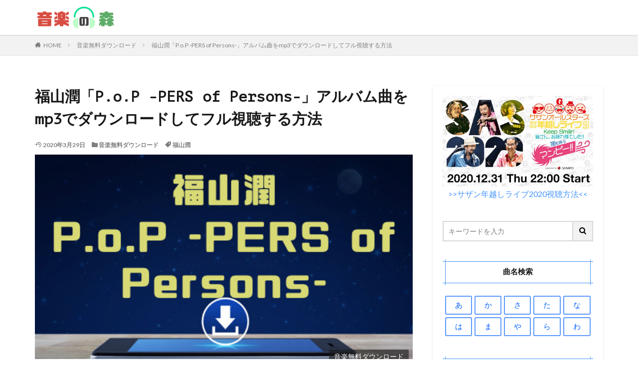

--- FILE ---
content_type: text/html; charset=UTF-8
request_url: https://musiclauncher.jp/fukuyamajun-pop-mp3download/
body_size: 16045
content:

<!DOCTYPE html>

<html lang="ja" prefix="og: http://ogp.me/ns#" class="t-html 
">

<head prefix="og: http://ogp.me/ns# fb: http://ogp.me/ns/fb# article: http://ogp.me/ns/article#">
<meta charset="UTF-8">
<title>福山潤「P.o.P -PERS of Persons-」アルバム曲をmp3でダウンロードしてフル視聴する方法│音楽の森</title>
<link rel='dns-prefetch' href='//webfonts.xserver.jp' />
<link rel='dns-prefetch' href='//s0.wp.com' />
<link rel='dns-prefetch' href='//fonts.googleapis.com' />
<link rel='stylesheet' id='dashicons-css'  href='https://c0.wp.com/c/5.6.16/wp-includes/css/dashicons.min.css' type='text/css' media='all' />
<link rel='stylesheet' id='thickbox-css'  href='https://c0.wp.com/c/5.6.16/wp-includes/js/thickbox/thickbox.css' type='text/css' media='all' />
<link rel='stylesheet' id='wp-block-library-css'  href='https://c0.wp.com/c/5.6.16/wp-includes/css/dist/block-library/style.min.css' type='text/css' media='all' />
<link rel='stylesheet' id='contact-form-7-css'  href='https://musiclauncher.jp/wp-content/plugins/contact-form-7/includes/css/styles.css?ver=5.1.7' type='text/css' media='all' />
<link rel='stylesheet' id='tt-easy-google-fonts-css'  href='https://fonts.googleapis.com/css?family=PT+Mono%3Aregular&#038;subset=latin%2Call&#038;ver=5.6.16' type='text/css' media='all' />
<link rel='stylesheet' id='jetpack_css-css'  href='https://c0.wp.com/p/jetpack/7.8.4/css/jetpack.css' type='text/css' media='all' />
<script src='https://c0.wp.com/c/5.6.16/wp-includes/js/jquery/jquery.min.js' id='jquery-core-js'></script>
<script src='https://c0.wp.com/c/5.6.16/wp-includes/js/jquery/jquery-migrate.min.js' id='jquery-migrate-js'></script>
<script src='//webfonts.xserver.jp/js/xserver.js?ver=1.2.1' id='typesquare_std-js'></script>
<link rel="https://api.w.org/" href="https://musiclauncher.jp/wp-json/" /><link rel="alternate" type="application/json" href="https://musiclauncher.jp/wp-json/wp/v2/posts/6076" /><link rel="alternate" type="application/json+oembed" href="https://musiclauncher.jp/wp-json/oembed/1.0/embed?url=https%3A%2F%2Fmusiclauncher.jp%2Ffukuyamajun-pop-mp3download%2F" />
<link rel="alternate" type="text/xml+oembed" href="https://musiclauncher.jp/wp-json/oembed/1.0/embed?url=https%3A%2F%2Fmusiclauncher.jp%2Ffukuyamajun-pop-mp3download%2F&#038;format=xml" />

<link rel='dns-prefetch' href='//v0.wordpress.com'/>
<link rel='dns-prefetch' href='//c0.wp.com'/>
<style type='text/css'>img#wpstats{display:none}</style><link class="css-async" rel href="https://musiclauncher.jp/wp-content/themes/the-thor/css/icon.min.css">
<link class="css-async" rel href="https://fonts.googleapis.com/css?family=Lato:100,300,400,700,900">
<link class="css-async" rel href="https://fonts.googleapis.com/css?family=Fjalla+One">
<link rel="stylesheet" href="https://fonts.googleapis.com/css?family=Noto+Sans+JP:100,200,300,400,500,600,700,800,900">
<link rel="stylesheet" href="https://musiclauncher.jp/wp-content/themes/the-thor/style.min.css">
<link class="css-async" rel href="https://musiclauncher.jp/wp-content/themes/the-thor-child/style-user.css?1572150781">
<link rel="canonical" href="https://musiclauncher.jp/fukuyamajun-pop-mp3download/" />
<script src="https://ajax.googleapis.com/ajax/libs/jquery/1.12.4/jquery.min.js"></script>
<meta http-equiv="X-UA-Compatible" content="IE=edge">
<meta name="viewport" content="width=device-width, initial-scale=1, viewport-fit=cover"/>
<style>
.widget.widget_nav_menu ul.menu{border-color: rgba(68,148,252,0.15);}.widget.widget_nav_menu ul.menu li{border-color: rgba(68,148,252,0.75);}.widget.widget_nav_menu ul.menu .sub-menu li{border-color: rgba(68,148,252,0.15);}.widget.widget_nav_menu ul.menu .sub-menu li .sub-menu li:first-child{border-color: rgba(68,148,252,0.15);}.widget.widget_nav_menu ul.menu li a:hover{background-color: rgba(68,148,252,0.75);}.widget.widget_nav_menu ul.menu .current-menu-item > a{background-color: rgba(68,148,252,0.75);}.widget.widget_nav_menu ul.menu li .sub-menu li a:before {color:#4494fc;}.widget.widget_nav_menu ul.menu li a{background-color:#4494fc;}.widget.widget_nav_menu ul.menu .sub-menu a:hover{color:#4494fc;}.widget.widget_nav_menu ul.menu .sub-menu .current-menu-item a{color:#4494fc;}.widget.widget_categories ul{border-color: rgba(68,148,252,0.15);}.widget.widget_categories ul li{border-color: rgba(68,148,252,0.75);}.widget.widget_categories ul .children li{border-color: rgba(68,148,252,0.15);}.widget.widget_categories ul .children li .children li:first-child{border-color: rgba(68,148,252,0.15);}.widget.widget_categories ul li a:hover{background-color: rgba(68,148,252,0.75);}.widget.widget_categories ul .current-menu-item > a{background-color: rgba(68,148,252,0.75);}.widget.widget_categories ul li .children li a:before {color:#4494fc;}.widget.widget_categories ul li a{background-color:#4494fc;}.widget.widget_categories ul .children a:hover{color:#4494fc;}.widget.widget_categories ul .children .current-menu-item a{color:#4494fc;}.widgetSearch__input:hover{border-color:#4494fc;}.widgetCatTitle{background-color:#4494fc;}.widgetCatTitle__inner{background-color:#4494fc;}.widgetSearch__submit:hover{background-color:#4494fc;}.widgetProfile__sns{background-color:#4494fc;}.widget.widget_calendar .calendar_wrap tbody a:hover{background-color:#4494fc;}.widget ul li a:hover{color:#4494fc;}.widget.widget_rss .rsswidget:hover{color:#4494fc;}.widget.widget_tag_cloud a:hover{background-color:#4494fc;}.widget select:hover{border-color:#4494fc;}.widgetSearch__checkLabel:hover:after{border-color:#4494fc;}.widgetSearch__check:checked .widgetSearch__checkLabel:before, .widgetSearch__check:checked + .widgetSearch__checkLabel:before{border-color:#4494fc;}.widgetTab__item.current{border-top-color:#4494fc;}.widgetTab__item:hover{border-top-color:#4494fc;}.searchHead__title{background-color:#4494fc;}.searchHead__submit:hover{color:#4494fc;}.menuBtn__close:hover{color:#4494fc;}.menuBtn__link:hover{color:#4494fc;}@media only screen and (min-width: 992px){.menuBtn__link {background-color:#4494fc;}}.t-headerCenter .menuBtn__link:hover{color:#4494fc;}.searchBtn__close:hover{color:#4494fc;}.searchBtn__link:hover{color:#4494fc;}.breadcrumb__item a:hover{color:#4494fc;}.pager__item{color:#4494fc;}.pager__item:hover, .pager__item-current{background-color:#4494fc; color:#fff;}.page-numbers{color:#4494fc;}.page-numbers:hover, .page-numbers.current{background-color:#4494fc; color:#fff;}.pagePager__item{color:#4494fc;}.pagePager__item:hover, .pagePager__item-current{background-color:#4494fc; color:#fff;}.heading a:hover{color:#4494fc;}.eyecatch__cat{background-color:#4494fc;}.the__category{background-color:#4494fc;}.dateList__item a:hover{color:#4494fc;}.controllerFooter__item:last-child{background-color:#4494fc;}.controllerFooter__close{background-color:#4494fc;}.bottomFooter__topBtn{background-color:#4494fc;}.mask-color{background-color:#4494fc;}.mask-colorgray{background-color:#4494fc;}.pickup3__item{background-color:#4494fc;}.categoryBox__title{color:#4494fc;}.comments__list .comment-meta{background-color:#4494fc;}.comment-respond .submit{background-color:#4494fc;}.prevNext__pop{background-color:#4494fc;}.swiper-pagination-bullet-active{background-color:#4494fc;}.swiper-slider .swiper-button-next, .swiper-slider .swiper-container-rtl .swiper-button-prev, .swiper-slider .swiper-button-prev, .swiper-slider .swiper-container-rtl .swiper-button-next	{background-color:#4494fc;}body{background:#ffffff;}.snsFooter{background-color:#4494fc}.widget-main .heading.heading-widget{background-color:#4494fc}.widget-main .heading.heading-widgetsimple{background-color:#4494fc}.widget-main .heading.heading-widgetsimplewide{background-color:#4494fc}.widget-main .heading.heading-widgetwide{background-color:#4494fc}.widget-main .heading.heading-widgetbottom:before{border-color:#4494fc}.widget-main .heading.heading-widgetborder{border-color:#4494fc}.widget-main .heading.heading-widgetborder::before,.widget-main .heading.heading-widgetborder::after{background-color:#4494fc}.widget-side .heading.heading-widget{background-color:#4494fc}.widget-side .heading.heading-widgetsimple{background-color:#4494fc}.widget-side .heading.heading-widgetsimplewide{background-color:#4494fc}.widget-side .heading.heading-widgetwide{background-color:#4494fc}.widget-side .heading.heading-widgetbottom:before{border-color:#4494fc}.widget-side .heading.heading-widgetborder{border-color:#4494fc}.widget-side .heading.heading-widgetborder::before,.widget-side .heading.heading-widgetborder::after{background-color:#4494fc}.widget-foot .heading.heading-widget{background-color:#4494fc}.widget-foot .heading.heading-widgetsimple{background-color:#4494fc}.widget-foot .heading.heading-widgetsimplewide{background-color:#4494fc}.widget-foot .heading.heading-widgetwide{background-color:#4494fc}.widget-foot .heading.heading-widgetbottom:before{border-color:#4494fc}.widget-foot .heading.heading-widgetborder{border-color:#4494fc}.widget-foot .heading.heading-widgetborder::before,.widget-foot .heading.heading-widgetborder::after{background-color:#4494fc}.widget-menu .heading.heading-widget{background-color:#4494fc}.widget-menu .heading.heading-widgetsimple{background-color:#4494fc}.widget-menu .heading.heading-widgetsimplewide{background-color:#4494fc}.widget-menu .heading.heading-widgetwide{background-color:#4494fc}.widget-menu .heading.heading-widgetbottom:before{border-color:#4494fc}.widget-menu .heading.heading-widgetborder{border-color:#4494fc}.widget-menu .heading.heading-widgetborder::before,.widget-menu .heading.heading-widgetborder::after{background-color:#4494fc}.still{height: 150px;}@media only screen and (min-width: 768px){.still {height: 450px;}}.rankingBox__bg{background-color:#4494fc}.the__ribbon{background-color:#4494fc}.the__ribbon:after{border-left-color:#4494fc; border-right-color:#4494fc}.content .afTagBox__btnDetail{background-color:#37c6c6;}.widget .widgetAfTag__btnDetail{background-color:#37c6c6;}.content .afTagBox__btnAf{background-color:#4494fc;}.widget .widgetAfTag__btnAf{background-color:#4494fc;}.content a{color:#4494fc;}.phrase a{color:#4494fc;}.content .sitemap li a:hover{color:#4494fc;}.content h2 a:hover,.content h3 a:hover,.content h4 a:hover,.content h5 a:hover{color:#4494fc;}.content ul.menu li a:hover{color:#4494fc;}.content .es-LiconBox:before{background-color:#a83f3f;}.content .es-LiconCircle:before{background-color:#a83f3f;}.content .es-BTiconBox:before{background-color:#a83f3f;}.content .es-BTiconCircle:before{background-color:#a83f3f;}.content .es-BiconObi{border-color:#a83f3f;}.content .es-BiconCorner:before{background-color:#a83f3f;}.content .es-BiconCircle:before{background-color:#a83f3f;}.content .es-BmarkHatena::before{background-color:#005293;}.content .es-BmarkExcl::before{background-color:#b60105;}.content .es-BmarkQ::before{background-color:#005293;}.content .es-BmarkQ::after{border-top-color:#005293;}.content .es-BmarkA::before{color:#b60105;}.content .es-BsubTradi::before{color:#ffffff;background-color:#b60105;border-color:#b60105;}.btn__link-primary{color:#ffffff; background-color:#1295ed;}.content .btn__link-primary{color:#ffffff; background-color:#1295ed;}.searchBtn__contentInner .btn__link-search{color:#ffffff; background-color:#1295ed;}.btn__link-secondary{color:#ffffff; background-color:#ea7338;}.content .btn__link-secondary{color:#ffffff; background-color:#ea7338;}.btn__link-search{color:#ffffff; background-color:#ea7338;}.btn__link-normal{color:#dd9933;}.content .btn__link-normal{color:#dd9933;}.btn__link-normal:hover{background-color:#dd9933;}.content .btn__link-normal:hover{background-color:#dd9933;}.comments__list .comment-reply-link{color:#dd9933;}.comments__list .comment-reply-link:hover{background-color:#dd9933;}@media only screen and (min-width: 992px){.subNavi__link-pickup{color:#dd9933;}}@media only screen and (min-width: 992px){.subNavi__link-pickup:hover{background-color:#dd9933;}}.partsH2-33 h2{color:#333333;}.partsH2-33 h2::before{border-color:#333bdd;}.partsH2-33 h2::after{border-color:#333bdd;}.partsH3-8 h3{color:#191919;}.partsH3-8 h3::after{background: linear-gradient(to right, #333bdd, #ffc1d2);}.partsH4-83 h4{color:#191919; border-color:#333bdd;}.partsH4-83 h4:first-letter{color:#d82020;}.partsH5-82 h5{color:#191919;}.partsH5-82 h5:first-letter{color:#d82020;}.content ul > li::before{color:#a83f3f;}.content ul{color:#191919;}.content ol > li::before{color:#a83f3f; border-color:#a83f3f;}.content ol > li > ol > li::before{background-color:#a83f3f; border-color:#a83f3f;}.content ol > li > ol > li > ol > li::before{color:#a83f3f; border-color:#a83f3f;}.content ol{color:#191919;}.content .balloon .balloon__text{color:#191919; background-color:#f2f2f2;}.content .balloon .balloon__text-left:before{border-left-color:#f2f2f2;}.content .balloon .balloon__text-right:before{border-right-color:#f2f2f2;}.content .balloon-boder .balloon__text{color:#191919; background-color:#ffffff;  border-color:#d8d8d8;}.content .balloon-boder .balloon__text-left:before{border-left-color:#d8d8d8;}.content .balloon-boder .balloon__text-left:after{border-left-color:#ffffff;}.content .balloon-boder .balloon__text-right:before{border-right-color:#d8d8d8;}.content .balloon-boder .balloon__text-right:after{border-right-color:#ffffff;}.content blockquote{color:#191919; background-color:#f2f2f2;}.content blockquote::before{color:#d8d8d8;}.content table{color:#191919; border-top-color:#E5E5E5; border-left-color:#E5E5E5;}.content table th{background:#63a6d3; color:#ffffff; ;border-right-color:#E5E5E5; border-bottom-color:#E5E5E5;}.content table td{background:#ffffff; ;border-right-color:#E5E5E5; border-bottom-color:#E5E5E5;}.content table tr:nth-child(odd) td{background-color:#ffffff;}
</style>
		<style type="text/css" id="wp-custom-css">
			.keikou {
  background: linear-gradient(transparent 60%, #ff9 40%);
}
.dot {
    border-bottom: 1px dotted;
}


.btn,
a.btn,
button.btn {
  font-weight: 700;
  line-height: 1.2;
  position: relative;
  display: inline-block;
  cursor: pointer;
  -webkit-user-select: none;
  -moz-user-select: none;
  -ms-user-select: none;
  user-select: none;
  -webkit-transition: all 0.3s;
  transition: all 0.3s;
  text-align: center;
  vertical-align: middle;
  text-decoration: none;
  letter-spacing: 0.1em;
  color: #212529;
  border-radius: 0.5rem;
}

.btn-wrap {
	padding-top:30px;
	margin-bottom:70px;
}

a.btn-c {
  font-size: 2.2rem;
  position: relative;
  padding: 0.25rem 2rem 1.5rem 3.5rem;
  color: #fff;
  background: #32b16c;
  -webkit-box-shadow: 0 5px 0 #2c9d60;
  box-shadow: 0 5px 0 #2c9d60;
}

a.btn-c span {
  font-size: 0.7em;
  position: absolute;
  top: -10px;
  left: calc(50% - 150px);
  display: block;
  width: 300px;
  padding: 0.2rem 0;
  color: #32b16c;
  border: 2px solid #32b16c;
  border-radius: 0.5rem;
  background: #fff;
  -webkit-box-shadow: 0 3px 3px rgba(0, 0, 0, 0.2);
  box-shadow: 0 3px 3px rgba(0, 0, 0, 0.2);
}

a.btn-c:hover {
  -webkit-transform: translate(0, 3px);
  transform: translate(0, 3px);
  color: #fff;
  background: #30a967;
  -webkit-box-shadow: 0 2px 0 #2c9d60;
  box-shadow: 0 2px 0 #2c9d60;
}

a.btn-c:hover:before {
  left: rem;
}

.comment-form-email {display: none;}
.comment-form-url {display: none;}
.form-allowed-tags {display: none;}
.comment-notes {display:none; }

.wasub {
    color: #333333;/*文字色*/
    background: #ffffff;
    border: solid 1px #c0c0c0;/*線*/
    border-radius: 3px;/*角の丸み*/
}
.wasub p {
    margin: 0; 
    padding: 0;
}

/*内部リンクの背景色*/
.content .sitecard {
        background-color: #ffffff;
}

/*外部リンクの背景色*/
.content .blogcard {
        background-color: #ffffff;
}


/*目次*/
.content .outline {
	border: 2px solid #99CCFF;/*外枠色*/
padding: 15px 0 15px;
background:#ffffff;/*背景色*/
}

.content li ul li .outline__number{
font-weight:bold;
color:#cfcfcf;
width:auto;
}

.content .outline__number{
width:0.5em;
height:1em;
padding:0 8pt;
line-height:2em;
text-align:center;
background:none;
font-family: 'Dosis', sans-serif;
}

.content .outline__link {
display: block;
color:#777;/*見出し文字色*/
	font-size:11pt;
}

.content .outline__link:hover {
color: #6699CC; /*ホバー色*/
}

.outline__title {
color: #777; /*「目次」の文字色*/
font-weight: 700;
width:100%;
padding-left:4% ;
	
}

.content .outline__switch{
right:1.5rem;
top:10px;
}

.content .outline__toggle:checked + .outline__switch::before {
content: "［ ▲ CLOSE ］"; /*「閉じる」を上書き*/
color:#58a9ef;
}

.content .outline__toggle:checked + .outline__switch + .outline__list {
margin-top: 1rem;
}

.content .outline__switch::before {
content: "［ ▼ OPEN ］"; /*「開く」を上書き*/
border: 0;
color:#58a9ef; /*「開く」「閉じる」の文字色*/
}

.content .outline__switch + .outline__list {
background: transparent;
}

.content .outline__switch + ul.outline__list {
margin-left:10px;
margin-right:10px;
border-top:2px dotted #cfcfcf; 
}

.content .outline__switch + .outline__list-2 li:first-child{
margin-top:2rem;
}

.content .outline__switch + .outline__list-2 li ul li:first-child{
margin-top:1rem;
}

.outline__list-2 > li > a{
font-weight:700;
}

.outline__title:before{
font-family: "icomoon";
content: "\e92f";/*アイコン*/
margin-right:3px;
}

@media only screen and (min-width: 992px){
.outline__list-2 > li > a{
font-weight:700;
}

.content .outline {
width:100%;
align-content:center;
	margin:30px 0 20px 0;
}
}

@media only screen and (max-width: 991px){
.content .outline {
width:100%;
margin:3rem 0;
}
}


/* パソコンで見たときは"pc"のclassがついた画像が表示される */
.pcc { display: block !important; }
.spp { display: none !important; }
/* スマートフォンで見たときは"sp"のclassがついた画像が表示される */
@media only screen and (max-width: 767px) {
.pcc { display: none !important; }
.spp { display: block !important; }
}

.content .event_table{
	border-collapse:separate; 
	border: none;
	border-spacing: 10px;
	width: 100%;
	font-size:1.1em;
}

.content .event_table td{
	border-radius: 5px; 
	text-align: center; 
	padding: 10px 0; 
	border:solid 3px #5D99FF;
	
}

.content .event_table td a{
	display:block;
	width:100%;
	height:100%;
}

.content .event_table tr td:hover {
	background-color: #DDEEFF;
	color:#005FFF;
}

.content .event_table:after{
	background:none;
}

.side_table{
	border-collapse:separate; 
	border: none;
	border-spacing: 5px;
	width: 100%;
	font-size:1.1em;
		color:#005FFF;
}

.side_table td{
	border-radius: 3px; 
	text-align: center; 
	padding: 10px 0; 
	border:solid 1.5px #5D99FF;
}

.side_table td a{
	display:block;
	width:100%;
	height:100%;
}

.side_table tr td:hover {
	background-color: #DDEEFF;
	color:#005FFF;
}

.side_table:after{
	background:none;
}


/* アイキャッチ画像のカテゴリー表記カスタマイズ */
.eyecatch__cat  {
position: absolute;
top: initial; /* 上からの位置を指定 */
right: 1%; /* 右からの位置を指定 */
left: initial; /* 左からの位置を指定 */
bottom: 2%; /* 下からの位置を指定 */
border-radius: 2px; /* カテゴリーの枠を角丸にする */
}
 /* カテゴリーの色を指定 */
.eyecatch__cat {
background-color: rgba(25, 25, 25, 0.6); /* 0.6が透明度 */
}
/* 枠サイズを指定 */
.eyecatch__cat a {
padding: 4px 10px;
}
/* カテゴリーの前に表示されているアイコンを削除 */
.eyecatch__cat a::before, .the__category a::before {
content: "";
margin-right: 0px;
}



/* パンチ　BOX　Ａ */
.punch-box-a {
 position: relative;
 margin: 2em auto;
 padding: 43px 20px 20px;
 width: 100%; /* ボックス幅 */
 background-color: #f8f8f8; /* ボックス背景色 */
 color: #666666; /* 文章色 */
 border: 1px solid #dddddd; /* 枠線 */

}
.punch-box-a::before, 
.punch-box-a::after {
 position: absolute;
 content: '';
 top: 10px;
 width: 18px;
 height : 18px;
 background-color: #fff; /*穴背景色*/
 box-shadow: -1px -1px 8px #cccccc inset;
 border: 1px solid #ccc; /*穴*/
 border-radius: 50%;
}
.punch-box-a::before { left: 80px;}
.punch-box-a::after { right: 80px;}




/*******************タブ切り替え*******************/
.tabs {
  margin-top: 50px;
  padding-bottom: 40px;
  background-color: #fff;
  width: 100%;
  margin: 0 auto;
}

.tab_item {
  width: calc(100%/8);
  height: 50px;
  background-color: #d9d9d9;
  border:1px solid #ffffff;
  line-height: 50px;
  font-size: 16px;
  text-align: center;
  color: #565656;
  display: block;
  float: left;
  text-align: center;
  font-weight: bold;
  transition: monday 0.2s ease;
}
.tab_item:hover {
  opacity: 0.75;
}

.tabs input[name="tab_item"] {
  display: none;
}

.tab_content {
  display: none;
  padding: 20px 10px 0;
  clear: both;
  overflow: hidden;
}

#monday:checked ~ #monday_content,
#tuesday:checked ~ #tuesday_content,
#wednesday:checked ~ #wednesday_content,
#thursday:checked ~ #thursday_content,
#friday:checked ~ #friday_content,
#saturday:checked ~ #saturday_content,
#sunday:checked ~ #sunday_content,
#otherday:checked ~ #otherday_content{
  display: block;
}

.tabs input:checked + .tab_item {
  background-color: #0096c8;
  color: #fff;
}

ul.program_item {
  width: 100%;
  padding:0;
	font-size:0;
}

ul.program_item li {
width:calc(95%/3);
display: inline-block;
margin:0 !important;
padding:0 !important;
margin-right:2.1% !important;
vertical-align:top;
margin-bottom:20px !important;
}

ul.program_item li:nth-child(3n){
margin-right:0!important;
}

.col_wrap{
display: flex;
flex-wrap: wrap;
justify-content: flex-start;
}

.col_l{
width:27%;
margin-right:4%;
}

.col_l img{
width:100%;
}

.col_r{
width:69%;
margin:0 !important;
font-size:13px;
}

.col_r a{
color: #4169e1;
	font-weight:bold;
}



.col_r p{
margin:0;
padding:0;
margin-top:5px;
}

@media only screen and (max-width: 767px) {

.tab_content {
  padding: 1px;
  padding-top:20px !important;
}

.tab_item {
width: calc(100%/4);
}

ul.program_item li {
width:100%;
margin-right:0;
margin-bottom:10px !important;
padding-right:0 !important;
padding-bottom:10px !important;
border-bottom:1px solid #d9d9d9;
}

.col_l{
width:17%;
margin-right:3%;
}

.col_r{
width:80%;
}
}

.movie_ttl{
margin:0 !important;
margin-top:0 !important;
margin-bottom:2px !important;
line-height:1.2em;
}



.movie_time{
position:relative;
color:#a3a3a3;
margin:0 !important;
margin-top:0 !important;
margin-left:17px !important;
margin-bottom:1px !important;
}

.movie_time:before{ 
position: absolute;
left:-17px;
top: 50%;
-webkit-transform : translateY(-50%);
transform : translateY(-50%);
content:'';
display: inline-block;
background-image: url(https://aniculbu.jp/wp-content/uploads/2019/10/time_icon.png);
background-size: contain;
vertical-align: middle;
width:13px;
height:13px;
}

.movie_img{
margin:0 !important;
margin-top:0 !important;
}

.movie_img img{
width:calc(96%/3);
margin:0 !important;
margin-right:2% !important;
float:left;
}


.movie_img img:nth-child(3n){
margin-right:0 !important;
}

.mt_5{
margin-top:5px !important;
}

.bg_gr{
background:#f3f3f5;
}

@media only screen and (max-width: 767px) {
	
.movie_img img{
width:53px;
}
}


/*****THE THOR リストアイコン打ち消し******/

.content ul.program_item > li:before {
content:""
}



.box30 {
	 position: relative;
	width: 100%; /* ボックス幅 */
 margin: 1em auto;
    background:#FFF0F5;
	border: solid 2px #FF0033;
		color:#333333;
}
.box30 .box-title {
    font-size: 1.1em;
    background: #FF0033;
    padding: 4px;
    text-align: center;
    color: #FFF;
    font-weight: bold;
    letter-spacing: 0.05em;
}
.box30 p {
    padding: 15px 20px;
    margin: 0;
}




/* メモ　クリップ　Ａ */
.clip-box-a {
 position: relative;
 margin: 2em auto;
 padding: 15px 15px 30px 15px;
 width: 95%; /* ボックス幅 */
 background-color: #fff; /* ボックス背景色 */
 color: #555555; /* 文章色 */
 border: 1px solid #3399FF; /* 枠線 */
 box-shadow: 1px 1px 1px #acacac; /* 影の色 */
}
.clip-box-a::before {
 position: absolute;
 content: '';
 top: -15px;
 right: 10px;
 height: 55px;
 width: 15px;
 border: 3px solid #555555; /*クリップ色 */
 background-color: none;
 border-radius: 12px;
 box-shadow: 1px 1px 2px #999;
 transform: rotate(10deg);
 z-index: 1;
}
.clip-box-a::after {
 position: absolute;
 content: '';
 top: 0px;
 width: 10px; 
 right: 20px;
 border: solid 5px #fff; /*背景色と同じ色にする*/
 z-index: 2;
}




ul.cp_list {
	padding: 0.5em;
	list-style-type: none;
}
ul.cp_list li {
	position: relative;
	padding: 0.5em 1em 0.5em 1.7em;
	margin-bottom:5px;
	border-bottom: 1px  dashed #a9a9a9;
}
ul.cp_list li:after,
ul.cp_list li:before{
	content:'';
	position: absolute;
	border-radius: 50%;
}
ul.cp_list li:before {
	top: 50%;
	left: 0.2em;
	width: 15px;
	height: 15px;
	background-color: rgba(25,118,210, 0.7);
	transform: translateY(-50%);
}


.koubtn{
	margin:0 auto;
    width:89%;
    height:45px;
    line-height:45px;

}
.koubtn a{
    display:block;
    width:100%;
    height:100%;
    text-decoration: none;
    background:#EB894B;
    text-align:center;
    border:1px solid #FFFFFF;
    color:#FFFFFF;
    font-size:1em;
    font-weight:bold;
    box-shadow:0px 0px 0px 2px #EB8B44 ;
    transition: all 0.5s ease;
}
.koubtn a:hover{
    background:#D66631;
    color:#ffffff;
    margin-left:0px;
    margin-top:0px;
    border:1px solid #FFFFFF;
    box-shadow:0px 0px 0px 2px #EB8B44 ;
}


.saisinbtn{
	margin:0 auto;
    width:98%;
    height:55px;
    line-height:55px;

}
.saisinbtn a{
    display:block;
    width:100%;
    height:100%;
    text-decoration: none;
    background:#EB894B;
    text-align:center;
    border:1px solid #FFFFFF;
    color:#FFFFFF;
    font-size:18px;
    font-weight:bold;
    box-shadow:0px 0px 0px 4px #EB8B44 ;
    transition: all 0.5s ease;
}
.saisinbtn a:hover{
    background:#26841a;
    color:#FFFFFF;
    margin-left:0px;
    margin-top:0px;
    border:1px solid #FFFFFF;
    box-shadow:0px 0px 0px 4px #EB8B44 ;
}



/************吹き出し*************/

.balloon_01 {
	position: relative;
	display: block;
	margin: 30px 0 8px;
	padding: 20px;
	width:100vw;
	margin-left: calc(50% - 50vw);
	text-align:center;
	background: #6FB83F;/***吹き出し背景色***/
	color: #ffffff;/***吹き出し文字色***/
	font-size: 20px;
	font-weight:bold;
}

.balloon_01:before {
	content: "";
	position: absolute;
	top: 100%;
	left: 50%;
	margin-left: -15px;
	border: 15px solid transparent;
	border-top: 15px solid #6FB83F;/***吹き出し背景色***/
}

.balloon_01 p {
  margin: 0;
  padding: 0;
}

.jump {
  animation: 0.5s jump infinite alternate linear;
}
@keyframes jump {
  to { transform: transtateY(0); }
  from { transform: translateY(5px); }
}


@media only screen and (min-width: 768px) {
	.balloon_01 {
		width:100%;
		margin-left: 0;
		border-radius: 8px;
	}
}

/************CVボタン*************/

.cv_bg{
	width:100%;
	margin-bottom:30px;
	padding:30px 5px;
	background:#FFFFDD;/***背景色***/
}

.cv_btn {
	display: block;
	padding: 20px 20px;
	width:100%;
	text-decoration: none;
	text-align:center;
	background: #FF773E;/***ボタン背景***/
	color: #ffffff !important;/***ボタン文字色***/
	font-size:25px;
	font-weight:bold;
	border-bottom: solid 4px #b31c24;/***ボタン下枠線色***/
	border-radius: 8px;
}
.cv_btn:hover {
/***指定なし***/
}

@media only screen and (min-width: 768px) {
	.cv_bg {
		padding:30px 50px;
		width:100%;
		margin-left: 0;
	}


	.cv_btn {
		padding: 30px 20px;
		width:100%;
		font-size:28px;
		border-radius: 8px;
		color:#ffffff;
	}
}


/*FODボタン*/
a.bttn-fod{
	  display: block;
			padding:5px;
		width:100%;
	  text-decoration: none;
  color: #fff !important;
  background: #FF6600;
  font-weight: bold;
  font-size:14px;
  border-radius: 10px;
  text-align:center;
	border-bottom: solid 4px #cc6600;
}

a.bttn-fod:before {
	content: "";
  display: inline-block;
	width: 110px;
  height: 100px;
  background: url("https://musiclauncher.jp/wp-content/uploads/2020/12/fod.png")left no-repeat;
  background-size: 90%;
	vertical-align: middle;
}
a.bttn-fod:hover {
    background: #6FB83F;
		border-bottom: solid 4px #339900;
}
 
@media screen and (min-width: 768px){
  a.bttn-fod{
    margin: 0px auto;
		width:100%;
    font-size:25px;
    display:inline-block;
    }
  a.btn-fod:before {
        margin: -3px 10px 0 0;
    }
}



/*U-NEXTボタン*/
a.bttn-unext{
			padding:5px;
  margin: 10px 0;
  display: block;
  color: #fff !important;
  background: #FF6600;
  text-decoration: none;
  font-weight: bold;
  font-size:14px;
  border-radius: 10px;
  text-align:center;
	border-bottom: solid 4px #cc6600;
}

a.bttn-unext:before {
	content: "";
  display: inline-block;
	width: 110px;
  height: 100px;
  background: url("https://musiclauncher.jp/wp-content/uploads/2020/12/u-next.png")left no-repeat;
  background-size: 90%;
	vertical-align: middle;
}
a.bttn-unext:hover {
    background: #6FB83F;
		border-bottom: solid 4px #339900;
}
 
@media screen and (min-width: 768px){
  a.bttn-unext{
    margin: 0px auto;
		width:100%;
    font-size:25px;
    display:inline-block;
    }
  a.btn-unext:before {
        margin: -3px 10px 0 0;
    }
}

/*Huluボタン*/
a.bttn-hulu{
			padding:5px;
  margin: 10px 0;
  display: block;
  color: #fff !important;
  background: #FF6600;
  text-decoration: none;
  font-weight: bold;
  font-size:14px;
  border-radius: 10px;
  text-align:center;
	border-bottom: solid 4px #cc6600;
}

a.bttn-hulu:before {
	content: "";
  display: inline-block;
	width: 110px;
  height: 100px;
  background: url("https://musiclauncher.jp/wp-content/uploads/2020/12/hulu.png")left no-repeat;
  background-size: 90%;
	vertical-align: middle;
}
a.bttn-hulu:hover {
    background: #6FB83F;
		border-bottom: solid 4px #339900;
}
 
@media screen and (min-width: 768px){
  a.bttn-hulu{
    margin: 0px auto;
		width:100%;
    font-size:25px;
    display:inline-block;
    }
  a.btn-hulu:before {
        margin: -3px 10px 0 0;
    }
}


/*paraviボタン*/
a.bttn-paravi{
			padding:5px;
  margin: 10px 0;
  display: block;
  color: #fff !important;
  background: #FF6600;
  text-decoration: none;
  font-weight: bold;
  font-size:14px;
  border-radius: 10px;
  text-align:center;
	border-bottom: solid 4px #cc6600;
}

a.bttn-paravi:before {
	content: "";
  display: inline-block;
	width: 110px;
  height: 100px;
  background: url("https://musiclauncher.jp/wp-content/uploads/2020/12/paravi.png")left no-repeat;
  background-size: 90%;
	vertical-align: middle;
}
a.bttn-paravi:hover {
    background: #6FB83F;
		border-bottom: solid 4px #339900;
}
 
@media screen and (min-width: 768px){
  a.bttn-paravi{
    margin: 0px auto;
		width:100%;
    font-size:25px;
    display:inline-block;
    }
  a.btn-paravi:before {
        margin: -3px 10px 0 0;
    }
}


/*TELASAボタン*/
a.bttn-telasa{
			padding:5px;
  margin: 10px 0;
  display: block;
  color: #fff !important;
  background: #FF6600;
  text-decoration: none;
  font-weight: bold;
  font-size:14px;
  border-radius: 10px;
  text-align:center;
	border-bottom: solid 4px #cc6600;
}

a.bttn-telasa:before {
	content: "";
  display: inline-block;
	width: 110px;
  height: 100px;
  background: url("https://musiclauncher.jp/wp-content/uploads/2020/12/telasa.jpg")left no-repeat;
  background-size: 90%;
	vertical-align: middle;
}
a.bttn-telasa:hover {
    background: #6FB83F;
		border-bottom: solid 4px #339900;
}
 
@media screen and (min-width: 768px){
  a.bttn-telasa{
    margin: 0px auto;
		width:100%;
    font-size:25px;
    display:inline-block;
    }
  a.btn-telasa:before {
        margin: -3px 10px 0 0;
    }
}



/*Netflixボタン*/
a.bttn-netflix{
			padding:5px;
  margin: 10px 0;
  display: block;
  color: #fff !important;
  background: #FF6600;
  text-decoration: none;
  font-weight: bold;
  font-size:14px;
  border-radius: 10px;
  text-align:center;
	border-bottom: solid 4px #cc6600;
}

a.bttn-netflix:before {
	content: "";
  display: inline-block;
	width: 110px;
  height: 100px;
  background: url("https://musiclauncher.jp/wp-content/uploads/2020/12/netflix.jpg")left no-repeat;
  background-size: 90%;
	vertical-align: middle;
}
a.bttn-netflix:hover {
    background: #6FB83F;
		border-bottom: solid 4px #339900;
}
 
@media screen and (min-width: 768px){
  a.bttn-netflix{
    margin: 0px auto;
		width:100%;
    font-size:25px;
    display:inline-block;
    }
  a.btn-netflix:before {
        margin: -3px 10px 0 0;
    }
}



/*amazonボタン*/
a.bttn-amazon{
			padding:5px;
  margin: 10px 0;
  display: block;
  color: #fff !important;
  background: #FF6600;
  text-decoration: none;
  font-weight: bold;
  font-size:14px;
  border-radius: 10px;
  text-align:center;
	border-bottom: solid 4px #cc6600;
}

a.bttn-amazon:before {
	content: "";
  display: inline-block;
	width: 110px;
  height: 100px;
  background: url("https://musiclauncher.jp/wp-content/uploads/2020/12/amazonprime.jpg")left no-repeat;
  background-size: 90%;
	vertical-align: middle;
}
a.bttn-amazon:hover {
    background: #6FB83F;
		border-bottom: solid 4px #339900;
}
 
@media screen and (min-width: 768px){
  a.bttn-amazon{
    margin: 0px auto;
		width:100%;
    font-size:25px;
    display:inline-block;
    }
  a.btn-amazon:before {
        margin: -3px 10px 0 0;
    }
}



/*TSUTAYA DISCASボタン*/
a.bttn-tds{
			padding:5px;
  margin: 10px 0;
  display: block;
  color: #fff !important;
  background: #FF6600;
  text-decoration: none;
  font-weight: bold;
  font-size:14px;
  border-radius: 10px;
  text-align:center;
	border-bottom: solid 4px #cc6600;
}

a.bttn-tds:before {
	content: "";
  display: inline-block;
	width: 110px;
  height: 100px;
  background: url("https://musiclauncher.jp/wp-content/uploads/2020/12/tds.jpg")left no-repeat;
  background-size: 90%;
	vertical-align: middle;
}
a.bttn-tds:hover {
    background: #6FB83F;
		border-bottom: solid 4px #339900;
}
 
@media screen and (min-width: 768px){
  a.bttn-tds{
    margin: 0px auto;
		width:100%;
    font-size:25px;
    display:inline-block;
    }
  a.btn-tds:before {
        margin: -3px 10px 0 0;
    }
}



/*musicjpボタン*/
a.bttn-musicjp{
			padding:5px;
  margin: 10px 0;
  display: block;
  color: #fff !important;
  background: #FF6600;
  text-decoration: none;
  font-weight: bold;
  font-size:14px;
  border-radius: 10px;
  text-align:center;
	border-bottom: solid 4px #cc6600;
}

a.bttn-musicjp:before {
	content: "";
  display: inline-block;
	width: 110px;
  height: 100px;
  background: url("https://musiclauncher.jp/wp-content/uploads/2020/12/music-jp.png")left no-repeat;
  background-size: 90%;
	vertical-align: middle;
}
a.bttn-musicjp:hover {
    background: #6FB83F;
		border-bottom: solid 4px #339900;
}
 
@media screen and (min-width: 768px){
  a.bttn-musicjp{
    margin: 0px auto;
		width:100%;
    font-size:25px;
    display:inline-block;
    }
  a.btn-musicjp:before {
        margin: -3px 10px 0 0;
    }
}


/*dTVボタン*/
a.bttn-dtv{
			padding:5px;
  margin: 10px 0;
  display: block;
  color: #fff !important;
  background: #FF6600;
  text-decoration: none;
  font-weight: bold;
  font-size:14px;
  border-radius: 10px;
  text-align:center;
	border-bottom: solid 4px #cc6600;
}

a.bttn-dtv:before {
	content: "";
  display: inline-block;
	width: 110px;
  height: 100px;
  background: url("https://musiclauncher.jp/wp-content/uploads/2020/12/dtv.png")left no-repeat;
  background-size: 90%;
	vertical-align: middle;
}
a.bttn-dtv:hover {
    background: #6FB83F;
		border-bottom: solid 4px #339900;
}
 
@media screen and (min-width: 768px){
  a.bttn-dtv{
    margin: 0px auto;
		width:100%;
    font-size:25px;
    display:inline-block;
    }
  a.btn-dtv:before {
        margin: -3px 10px 0 0;
    }
}


/*abematvボタン*/
a.bttn-abema{
			padding:5px;
  margin: 10px 0;
  display: block;
  color: #fff !important;
  background: #FF6600;
  text-decoration: none;
  font-weight: bold;
  font-size:14px;
  border-radius: 10px;
  text-align:center;
	border-bottom: solid 4px #cc6600;
}

a.bttn-abema:before {
	content: "";
  display: inline-block;
	width: 110px;
  height: 100px;
  background: url("https://musiclauncher.jp/wp-content/uploads/2020/12/abematv.png")left no-repeat;
  background-size: 90%;
	vertical-align: middle;
}
a.bttn-abema:hover {
    background: #6FB83F;
		border-bottom: solid 4px #339900;
}
 
@media screen and (min-width: 768px){
  a.bttn-abema{
    margin: 0px auto;
		width:100%;
    font-size:25px;
    display:inline-block;
    }
  a.btn-abema:before {
        margin: -3px 10px 0 0;
    }
}

a.bttn-dani{
				padding:5px;
  margin: 10px 0;
  display: block;
  color: #fff !important;
  background: #FF6600;
  text-decoration: none;
  font-weight: bold;
  font-size:14px;
  border-radius: 10px;
  text-align:center;
	border-bottom: solid 4px #cc6600;
}
a.bttn-dani:before {

	content: "";
  display: inline-block;
	width: 110px;
  height: 100px;
  background: url("https://musiclauncher.jp/wp-content/uploads/2020/12/danimestore.png")left no-repeat;
  background-size: 90%;
	vertical-align: middle;
}
a.bttn-dani:hover {
    background: #6FB83F;
		border-bottom: solid 4px #339900;
}
 
@media screen and (min-width: 768px){
  a.bttn-dani{
    margin: 0px auto;
		width:100%;
    font-size:25px;
    display:inline-block;
    }
  a.btn-dani:before {
        margin: -3px 10px 0 0;
    }
}


/*wowowボタン*/
a.bttn-wowow{
				padding:5px;
  margin: 10px 0;
  display: block;
  color: #fff !important;
  background: #FF6600;
  text-decoration: none;
  font-weight: bold;
  font-size:14px;
  border-radius: 10px;
  text-align:center;
	border-bottom: solid 4px #cc6600;
}
a.bttn-wowow:before {

	content: "";
  display: inline-block;
	width: 110px;
  height: 100px;
  background: url("https://musiclauncher.jp/wp-content/uploads/2020/12/wowow.jpg")left no-repeat;
  background-size: 90%;
	vertical-align: middle;
}
a.bttn-wowow:hover {
    background: #6FB83F;
		border-bottom: solid 4px #339900;
}
 
@media screen and (min-width: 768px){
  a.bttn-wowow{
    margin: 0px auto;
		width:100%;
    font-size:25px;
    display:inline-block;
    }
  a.btn-wowow:before {
        margin: -3px 10px 0 0;
    }
}


/*クランクインボタン*/
a.bttn-kurankin{
				padding:5px;
  margin: 10px 0;
  display: block;
  color: #fff !important;
  background: #FF6600;
  text-decoration: none;
  font-weight: bold;
  font-size:14px;
  border-radius: 10px;
  text-align:center;
	border-bottom: solid 4px #cc6600;
}
a.bttn-kurankin:before {

	content: "";
  display: inline-block;
	width: 110px;
  height: 100px;
  background: url("https://musiclauncher.jp/wp-content/uploads/2020/12/crank-in-video.jpg")left no-repeat;
  background-size: 90%;
	vertical-align: middle;
}
a.bttn-kurankin:hover {
    background: #6FB83F;
		border-bottom: solid 4px #339900;
}
 
@media screen and (min-width: 768px){
  a.bttn-kurankin{
    margin: 0px auto;
		width:100%;
    font-size:25px;
    display:inline-block;
    }
  a.btn-kurankin:before {
        margin: -3px 10px 0 0;
    }
}


/*ひかりTVボタン*/
a.bttn-hikaritv{
	  display: block;
			padding:5px;
		width:100%;
	  text-decoration: none;
  color: #fff !important;
  background: #FF6600;
  font-weight: bold;
  font-size:14px;
  border-radius: 10px;
  text-align:center;
	border-bottom: solid 4px #cc6600;
}

a.bttn-hikaritv:before {
	content: "";
  display: inline-block;
	width: 110px;
  height: 100px;
  background: url("https://musiclauncher.jp/wp-content/uploads/2020/12/hikaritv.jpg")left no-repeat;
  background-size: 90%;
	vertical-align: middle;
}
a.bttn-fod:hover {
    background: #6FB83F;
		border-bottom: solid 4px #339900;
}
 
@media screen and (min-width: 768px){
  a.bttn-hikaritv{
    margin: 0px auto;
		width:100%;
    font-size:25px;
    display:inline-block;
    }
  a.btn-hikaritv:before {
        margin: -3px 10px 0 0;
    }
}



/*NHKボタン*/
a.bttn-nhk{
			padding:0 0 0 15px;
  margin: 10px 0;
  display: block;
  color: #fff !important;
  background: #FF6600;
  text-decoration: none;
  font-weight: bold;
  font-size:14px;
  border-radius: 10px;
  text-align:center;
	border-bottom: solid 4px #cc6600;
}

a.bttn-nhk:before {
	content: "";
  display: inline-block;
	width: 110px;
  height: 100px;
  background: url("https://musiclauncher.jp/wp-content/uploads/2020/12/nhkondemand.jpg")left no-repeat;
  background-size: 90%;
	vertical-align: middle;
}
a.bttn-nhk:hover {
    background: #6FB83F;
		border-bottom: solid 4px #339900;
}
 
@media screen and (min-width: 768px){
  a.bttn-nhk{
    margin: 20px auto;
		width:95%;
    font-size:25px;
    display:inline-block;
    }
  a.btn-nhk:before {
        margin: -3px 10px 0 0;
    }
}




/* スマート　囲み枠　1 */
.kakomi-smart1 {
 position: relative;
 margin: 3em auto;
 padding: 2.5em 2em 1.5em;
 width: 100%; /* ボックス幅 */
 border-style: solid;
 border-color: #FFA500; /* 枠の色 */
 border-width: 5px 1px 1px;
 background-color: #fcfcfc;/* 背景色 */
 color: #666; /* テキスト色 */
 box-shadow: 1px 1px 3px #ccc; /* 影 */
}

.title-smart1 {
 position: absolute;
 top: 13px;
 left: 20px;
 background-color: #fafafa; /* タイトル背景色 */
 color: #E59500; /* タイトル色 */
 font-size: 1.2em;
 font-weight: bold;
}



/*　テープ　枠　3 */
.kakomi-tape3 {
 position:relative;
 padding: 25px 2em 2em;
top:30px;
	 margin: 5em auto;
 width: 100%;
 color: #555555; /* 文字色 */
 background-color: #FFF7DF;
}

.title-tape3 {
 position: absolute;
 top: -15px;
 left: 20px;
 padding: 4px 20px;
 color: #555555; /*タイトル色*/
 font-weight: bold;
 background-color: rgba(255,255,255,.4);
 border-left: 2px dotted rgba(0,0,0,.1);
 border-right: 2px dotted rgba(0,0,0,.1);
 box-shadow: 0 0 5px rgba(0,0,0,0.2); 
 transform: rotate(-5deg);
}



/*　感想男性*/
.kansou1 {
 position:relative;
 padding: 25px 2em 2em;
top:30px;
	 margin: 5em auto;
 width: 100%;
 color: #555555; /* 文字色 */
 background-color: #e6f8fa;
}

/*　感想女性*/
.kansou2 {
 position:relative;
 padding: 25px 2em 2em;
top:30px;
	 margin: 5em auto;
 width: 100%;
 color: #555555; /* 文字色 */
 background-color: #f9efdd;
}

.title-kansou1 {
 position: absolute;
 top: -10px;
 left: 20px;
 padding: 4px 20px;
 color: #555555; /*タイトル色*/
 font-weight: bold;
 background-color: rgba(255,255,255,.4);
 border-left: 2px dotted rgba(0,0,0,.1);
 border-right: 2px dotted rgba(0,0,0,.1);
 box-shadow: 0 0 5px rgba(0,0,0,0.2); 
 transform: rotate(-5deg);
}



/*　　出演者A */
.syutuensya-a1 {
 position:relative;
 padding: 25px  1.5em 1.5em;
	font-size:0.95em;
top:30px;
	 margin: 2.5em auto;
 width: 100%;
 color: #555555; /* 文字色 */
 background-color: #fed;
}

.title-syutuensya-a1 {
 position: absolute;
 top: -10px;
 left: 20px;
 padding: 4px 20px;
 color: #555555; /*タイトル色*/
 font-weight: bold;
 background-color: rgba(255,255,255,.4);
 border-left: 2px dotted rgba(0,0,0,.1);
 border-right: 2px dotted rgba(0,0,0,.1);
 box-shadow: 0 0 5px rgba(0,0,0,0.2); 
 transform: rotate(-5deg);
}


/*　　出演者B */
.syutuensya-b1 {
 position:relative;
 padding: 25px  1.5em 1.5em;
top:30px;
		font-size:0.95em;
	 margin: 2.5em auto;
 width: 100%;
 color: #555555; /* 文字色 */
 background-color: #dee;
}

.title-syutuensya-b1 {
 position: absolute;
 top: -10px;
 left: 20px;
 padding: 4px 20px;
 color: #555555; /*タイトル色*/
 font-weight: bold;
 background-color: rgba(255,255,255,.4);
 border-left: 2px dotted rgba(0,0,0,.1);
 border-right: 2px dotted rgba(0,0,0,.1);
 box-shadow: 0 0 5px rgba(0,0,0,0.2); 
 transform: rotate(-5deg);
}		</style>
		<style id="tt-easy-google-font-styles" type="text/css">p { color: #333333; font-family: 'PT Mono'; font-style: normal; font-weight: 400; }
h1 { font-family: 'PT Mono'; font-style: normal; font-weight: 400; }
h2 { font-family: 'PT Mono'; font-style: normal; font-weight: 400; }
h3 { font-family: 'PT Mono'; font-style: normal; font-weight: 400; }
h4 { font-family: 'Lucida Console'; font-style: normal; font-weight: 400; }
h5 { font-family: 'Lucida Console'; font-style: normal; font-weight: 400; }
h6 { }
</style><meta property="og:site_name" content="音楽の森" />
<meta property="og:type" content="article" />
<meta property="og:title" content="福山潤「P.o.P -PERS of Persons-」アルバム曲をmp3でダウンロードしてフル視聴する方法" />
<meta property="og:description" content="＼福山潤「P.o.P -PERS of Persons-」のアルバムを無料で聴くならココ！／ 配信サービス 配信状況 無料期間と月額 ※おすすめ 定額聴き放題 ダウンロード可 ３１日間無料 月額５００ [&hellip;]" />
<meta property="og:url" content="https://musiclauncher.jp/fukuyamajun-pop-mp3download/" />
<meta property="og:image" content="https://musiclauncher.jp/wp-content/uploads/2020/02/スクリーンショット-2020-02-28-20.57.28.jpg" />
<meta name="twitter:card" content="summary" />

<script async src="//pagead2.googlesyndication.com/pagead/js/adsbygoogle.js"></script>
<script>
     (adsbygoogle = window.adsbygoogle || []).push({
          google_ad_client: "ca-pub-6104023401113899",
          enable_page_level_ads: true
     });
</script>

<meta name="google-site-verification" content="bA5CyEgp4BZpclfVvYXp15h1adXV-s_dMLdL0Y1kRlY" />

<!-- Global site tag (gtag.js) - Google Analytics -->
<script async src="https://www.googletagmanager.com/gtag/js?id=UA-146196142-1"></script>
<script>
  window.dataLayer = window.dataLayer || [];
  function gtag(){dataLayer.push(arguments);}
  gtag('js', new Date());

  gtag('config', 'UA-146196142-1');
</script>
</head>
<body class="t-meiryo t-logoSp30 t-logoPc50" id="top">


  <!--l-header-->
  <header class="l-header l-header-shadow">
    <div class="container container-header">

      <!--logo-->
			<p class="siteTitle">
				<a class="siteTitle__link" href="https://musiclauncher.jp">
											<img class="siteTitle__logo" src="https://musiclauncher.jp/wp-content/uploads/2019/10/omt.png" alt="音楽の森" width="523" height="161" >
					        </a>
      </p>      <!--/logo-->


      				<!--globalNavi-->
				<nav class="globalNavi">
					<div class="globalNavi__inner">
            					</div>
				</nav>
				<!--/globalNavi-->
			

							<!--subNavi-->
				<nav class="subNavi">
	        	        				</nav>
				<!--/subNavi-->
			

      

      
    </div>
  </header>
  <!--/l-header-->


  <!--l-headerBottom-->
  <div class="l-headerBottom">

    
		
	  
  </div>
  <!--l-headerBottom-->

  
  <div class="wider">
    <div class="breadcrumb"><ul class="breadcrumb__list container"><li class="breadcrumb__item icon-home"><a href="https://musiclauncher.jp">HOME</a></li><li class="breadcrumb__item"><a href="https://musiclauncher.jp/category/music-free-dl/">音楽無料ダウンロード</a></li><li class="breadcrumb__item breadcrumb__item-current"><a href="https://musiclauncher.jp/fukuyamajun-pop-mp3download/">福山潤「P.o.P -PERS of Persons-」アルバム曲をmp3でダウンロードしてフル視聴する方法</a></li></ul></div>  </div>





  <!--l-wrapper-->
  <div class="l-wrapper">

    <!--l-main-->
        <main class="l-main">





      <div class="dividerBottom">


              <h1 class="heading heading-primary">福山潤「P.o.P -PERS of Persons-」アルバム曲をmp3でダウンロードしてフル視聴する方法</h1>

        <ul class="dateList dateList-main">
                                <li class="dateList__item icon-update">2020年3月29日</li>
                      <li class="dateList__item icon-folder"><a href="https://musiclauncher.jp/category/music-free-dl/" rel="category tag">音楽無料ダウンロード</a></li>
		              <li class="dateList__item icon-tag"><a href="https://musiclauncher.jp/tag/%e7%a6%8f%e5%b1%b1%e6%bd%a4/" rel="tag">福山潤</a></li>
		                              </ul>

                <div class="eyecatch eyecatch-main">
          <span class="eyecatch__cat eyecatch__cat-big cc-bg2"><a href="https://musiclauncher.jp/category/music-free-dl/">音楽無料ダウンロード</a></span>          <span class="eyecatch__link">
                      <img width="493" height="325" src="https://musiclauncher.jp/wp-content/themes/the-thor/img/dummy.gif" data-layzr="https://musiclauncher.jp/wp-content/uploads/2020/02/スクリーンショット-2020-02-28-20.57.28.jpg" class="attachment-icatch768 size-icatch768 wp-post-image" alt="" />                    </span>
        </div>
        
      



        

        <!--postContents-->
        <div class="postContents">
          

		            <section class="content partsH2-33 partsH3-8 partsH4-83 partsH5-82">
			<p style="text-align: center; margin-bottom: -10px;"><b>＼福山潤「P.o.P -PERS of Persons-」のアルバムを無料で聴くならココ！／</b></p>
<table style="width: 100%; border: none;">
<tbody>
<tr>
<td style="background-color: #3399ff; color: #ffffff; text-align: center; border: none; width: 33%;"><b>配信サービス</b></td>
<td style="background-color: #3399ff; color: #ffffff; text-align: center; border: none; width: 30%;"><b>配信状況</b></td>
<td style="background-color: #3399ff; color: #ffffff; text-align: center; border: none; width: 37%;"><b>無料期間と月額</b></td>
</tr>
<tr>
<td style="background-color: #ffffff; color: #333333; text-align: center; border: none; width: 33%;"><img src="https://musiclauncher.jp/wp-content/themes/the-thor/img/dummy.gif" data-layzr="https://musiclauncher.jp/wp-content/uploads/2019/12/dhitu.png" width="80%" /><br />
<b>※おすすめ</b></td>
<td style="background-color: #ffffff; color: #333333; text-align: center; border: none; width: 30%;"><img src="https://musiclauncher.jp/wp-content/themes/the-thor/img/dummy.gif" data-layzr="https://musiclauncher.jp/wp-content/uploads/2019/11/maru.png" width="40%" /><br />
定額聴き放題<br />
ダウンロード可</td>
<td style="background-color: #ffffff; color: #333333; text-align: center; border: none; width: 37%;">３１日間無料<br />
<b class="keikou">月額５００円</b><br />
<a class="btn__link btn__link-secondary" href="https://musiclauncher.jp/dhit-asp" target="_blank" rel="noopener">今すぐダウンロード</a></td>
</tr>
</tbody>
</table>
<hr />
<p style="text-align: center;"><span style="font-size: 11px; color: #777777;">※本ページの情報は２０２０年２月時点のものです。</span></p>
<p style="text-align: center;">＼<b class="keikou">dヒッツで「<b>P.o.P -PERS of Persons-</b>」のアルバム曲一覧配信中</b>／</p>
<div style="margin-bottom: 20px;" align="center"><img class="alignnone size-full wp-image-6077" src="https://musiclauncher.jp/wp-content/themes/the-thor/img/dummy.gif" data-layzr="https://musiclauncher.jp/wp-content/uploads/2020/02/fukuyamajun.jpg" alt="" width="903" height="1574" /></div>
<div style="margin-bottom: 30px;" align="center"><a href="https://musiclauncher.jp/dhit-asp" target="_blank" rel="noopener"><img src="https://musiclauncher.jp/wp-content/themes/the-thor/img/dummy.gif" data-layzr="https://musiclauncher.jp/wp-content/uploads/2019/12/dhitu.jpg" width="95%" /></a></div>
<div style="text-align: center; margin-bottom: 30px;"><span style="color: #ff7575;"><b>↓31日間無料お試し期間あり↓</b></span><br />
<a class="ep-btn bgc-Bgreen ftc-white es-size100 es-TpaddingS es-BpaddingS es-shadowIn es-BTarrow es-bold es-radius" href="https://musiclauncher.jp/dhit-asp" target="_blank" rel="nofollow noopener">dヒッツで福山潤「P.o.P -PERS of Persons-」のアルバムを無料ダウンロード</a></div>
<table style="width: 100%;">
<tbody>
<tr>
<td style="background-color: #e6ffe9; color: #333333; text-align: center; width: 25%;"><b>リリース日</b></td>
<td style="background-color: #ffffff; color: #333333; width: 70%;">2020年1月8日</td>
</tr>
<tr>
<td style="background-color: #e6ffe9; color: #333333; text-align: center;"><b>アーティスト</b></td>
<td style="background-color: #ffffff; color: #333333; width: 70%;">福山潤</td>
</tr>
<tr>
<td style="background-color: #e6ffe9; color: #333333; text-align: center;"><b>収録曲</b></td>
<td style="background-color: #ffffff; color: #333333; width: 70%;">
<ul>
<li>展望録</li>
<li>パース・オブ・パーソンズ</li>
<li>Automatic double-face</li>
<li>Breaking Dawn</li>
<li>Moving</li>
<li>Territory</li>
<li>Tightrope (Album version)</li>
<li>dis-communicate (Album version)</li>
<li>Glowing with you</li>
<li>エクストラ</li>
<li>オレンジ色の手紙</li>
<li>Start</li>
</ul>
</td>
</tr>
</tbody>
</table>
<table style="width: 100%; border: none; height: 76px;">
<tbody>
<tr style="height: 76px;">
<td style="text-align: center; width: 50%; border: none; background-color: #ffffff; height: 76px;"><a class="es-size90 ep-btn es-TpaddingS es-BpaddingS es-RpaddingM es-LpaddingM es-Fbig es-bold es-borderSolidS bgc-white brc-DLblue ftc-DLblue es-BTarrow" href="http://fukuyamajun-music.com/discography06.html" target="_blank" rel="nofollow noopener"><span style="font-size: 10pt;">公式サイト</span></a></td>
<td style="text-align: center; width: 50%; border: none; background-color: #ffffff; height: 76px;"><a class="es-size90 ep-btn es-TpaddingS es-BpaddingS es-RpaddingM es-LpaddingM es-Fbig es-bold es-borderSolidS bgc-white brc-DLblue ftc-DLblue es-BTarrow" href="https://ja.wikipedia.org/wiki/%E7%A6%8F%E5%B1%B1%E6%BD%A4" target="_blank" rel="nofollow noopener"><span style="font-size: 10pt;">Wikipedia</span></a></td>
</tr>
</tbody>
</table>
<p style="text-align: center; margin-bottom: -10px;"><b>＼この曲が無料視聴orダウンロード可能なサービス！／</b></p>
<table style="width: 100%; border: none;">
<tbody>
<tr>
<td style="background-color: #3399ff; color: #ffffff; text-align: center; border: none; width: 33%;"><b>配信サービス</b></td>
<td style="background-color: #3399ff; color: #ffffff; text-align: center; border: none; width: 30.5741%;"><b>配信状況</b></td>
<td style="background-color: #3399ff; color: #ffffff; text-align: center; border: none; width: 36.4259%;"><b>無料期間と月額</b></td>
</tr>
<tr>
<td style="background-color: #ffffff; color: #333333; text-align: center; border: none; width: 33%;"><img src="https://musiclauncher.jp/wp-content/themes/the-thor/img/dummy.gif" data-layzr="https://musiclauncher.jp/wp-content/uploads/2019/12/dhitu.png" width="80%" /><br />
<b>※おすすめ</b></td>
<td style="background-color: #ffffff; color: #333333; text-align: center; border: none; width: 30.5741%;"><img src="https://musiclauncher.jp/wp-content/themes/the-thor/img/dummy.gif" data-layzr="https://musiclauncher.jp/wp-content/uploads/2019/11/maru.png" width="40%" /><br />
定額聴き放題<br />
ダウンロード可</td>
<td style="background-color: #ffffff; color: #333333; text-align: center; border: none; width: 36.4259%;">３１日間無料<br />
<b class="keikou">月額５００円</b><br />
<a class="btn__link btn__link-secondary" href="https://musiclauncher.jp/dhit-asp" target="_blank" rel="noopener">今すぐダウンロード</a></td>
</tr>
<tr>
<td style="background-color: #ffffff; color: #333333; text-align: center; border: none; width: 33%;"><img src="https://musiclauncher.jp/wp-content/themes/the-thor/img/dummy.gif" data-layzr="https://musiclauncher.jp/wp-content/uploads/2019/11/ap.jpg" width="80%" /><br />
<b>※おすすめ</b></td>
<td style="background-color: #ffffff; color: #333333; text-align: center; border: none; width: 30.5741%;"><img src="https://musiclauncher.jp/wp-content/themes/the-thor/img/dummy.gif" data-layzr="https://musiclauncher.jp/wp-content/uploads/2019/11/batu.png" width="40%" /><br />
配信なし</td>
<td style="background-color: #ffffff; color: #333333; text-align: center; border: none; width: 36.4259%;">３ヶ月間無料<br />
月額９８０円<br />
<a class="btn__link btn__link-secondary" href="https://musiclauncher.jp/apple-music-aimer" target="_blank" rel="noopener">今すぐダウンロード</a></td>
</tr>
<tr>
<td style="background-color: #ffffff; color: #333333; text-align: center; border: none; width: 33%;"><img src="https://musiclauncher.jp/wp-content/themes/the-thor/img/dummy.gif" data-layzr="https://musiclauncher.jp/wp-content/uploads/2019/11/spotify.png" width="80%" /></td>
<td style="background-color: #ffffff; color: #333333; text-align: center; border: none; width: 30.5741%;"><img src="https://musiclauncher.jp/wp-content/themes/the-thor/img/dummy.gif" data-layzr="https://musiclauncher.jp/wp-content/uploads/2019/11/batu.png" width="40%" /><br />
配信なし</td>
<td style="background-color: #ffffff; color: #333333; text-align: center; border: none; width: 36.4259%;">３ヶ月間無料<br />
月額９８０円<br />
<a class="btn__link btn__link-secondary" href="https://musiclauncher.jp/spotify-as" target="_blank" rel="noopener">今すぐダウンロード</a></td>
</tr>
<tr>
<td style="background-color: #ffffff; color: #333333; text-align: center; border: none; width: 33%;"><img src="https://musiclauncher.jp/wp-content/themes/the-thor/img/dummy.gif" data-layzr="https://musiclauncher.jp/wp-content/uploads/2019/11/amazon.jpg" width="80%" /></td>
<td style="background-color: #ffffff; color: #333333; text-align: center; border: none; width: 30.5741%;"><img src="https://musiclauncher.jp/wp-content/themes/the-thor/img/dummy.gif" data-layzr="https://musiclauncher.jp/wp-content/uploads/2019/11/maru.png" width="40%" /><br />
定額聴き放題<br />
ダウンロード可</td>
<td style="background-color: #ffffff; color: #333333; text-align: center; border: none; width: 36.4259%;">９０日間無料<br />
月額９８０円<br />
<a class="btn__link btn__link-secondary" href="https://musiclauncher.jp/amazonmusic-as" target="_blank" rel="noopener">今すぐダウンロード</a></td>
</tr>
<tr>
<td style="background-color: #ffffff; color: #333333; text-align: center; border: none; width: 33%;"><img src="https://musiclauncher.jp/wp-content/themes/the-thor/img/dummy.gif" data-layzr="https://musiclauncher.jp/wp-content/uploads/2019/11/youtube.png" width="80%" /></td>
<td style="background-color: #ffffff; color: #333333; text-align: center; border: none; width: 30.5741%;"><img src="https://musiclauncher.jp/wp-content/themes/the-thor/img/dummy.gif" data-layzr="https://musiclauncher.jp/wp-content/uploads/2019/11/batu.png" width="40%" /><br />
配信なし</td>
<td style="background-color: #ffffff; color: #333333; text-align: center; border: none; width: 36.4259%;">３ヶ月間無料<br />
Android 月額９８０円<br />
iPhone 月額１２８０円<a class="btn__link btn__link-secondary" href="https://musiclauncher.jp/youtubemusic-as" target="_blank" rel="noopener">今すぐダウンロード</a></td>
</tr>
</tbody>
</table>
<div class="clip-box-a">
<p style="text-align: center;"><b>dヒッツがおすすめの理由</b></p>
<ul class="cp_list">
<li><b class="keikou">月額料金が一番安い</b></li>
<li>無料お試し期間がある</li>
<li>邦楽が豊富</li>
<li>ダウンロード可能</li>
<li>専用アプリが使いやすい</li>
<li><b class="keikou">ドコモユーザー以外も利用可能</b></li>
</ul>
</div>
<p>無料お試し期間の31日以内に解約すればお金は一切かかりませんのでご安心ください。</p>
<div style="text-align: center; margin-bottom: 30px;"><span style="color: #ff7575;"><b>↓31日間無料お試し期間あり↓</b></span><br />
<a class="ep-btn bgc-Bgreen ftc-white es-size100 es-TpaddingS es-BpaddingS es-shadowIn es-BTarrow es-bold es-radius" href="https://musiclauncher.jp/dhit-asp" target="_blank" rel="nofollow noopener">dヒッツで福山潤「P.o.P -PERS of Persons-」のアルバムを無料ダウンロード</a></div>
<div class="box30">
<div class="box-title">注意</div>
<p>中国サイトなど、海外の音楽サイトに違法アップロードされたmp3をダウンロードすると<strong>ウィルスなどのリスクは当然つきまといます。</strong></p>
<blockquote class="twitter-tweet">
<p dir="ltr" lang="ja">mp3の違法ダウンロードサイトは昔からあったけど、ほぼすべてにウィルスが仕込んであって、ネットの怖さとタダより高いものはなかったっけ。</p>
<p>— MIKIMOTO (@MIKIMOTO8) <a href="https://twitter.com/MIKIMOTO8/status/1196694375562006529?ref_src=twsrc%5Etfw">November 19, 2019</a></p></blockquote>
<p><script async src="https://platform.twitter.com/widgets.js" charset="utf-8"></script></p>
<p>現在は、定額聴き放題の音楽サービスを使えば安心して、さらにオフラインでも聴くことができるので音楽サービスをおすすめします。</p>
<div class="clip-box-a">
<p style="text-align: center;"><b>定額制音楽サービスのメリット</b></p>
<ul class="cp_list">
<li>合法でリスクの心配なし</li>
<li>無料お試し期間が長期間あり</li>
<li>聴き放題＆ダウンロードも可能</li>
<li>オフラインでも視聴可能</li>
</ul>
</div>
</div>
<h2 id="outline_1__1">福山潤アルバム「P.o.P -PERS of Persons-」｜MP3・ダウンロード</h2>
<table style="width: 100%; border: none;">
<tbody>
<tr>
<td style="text-align: center; width: 50%; border: none; background-color: #ffffff;"><a class="es-size90 ep-btn es-TpaddingS es-BpaddingS es-RpaddingM es-LpaddingM es-Fbig es-bold es-borderSolidS bgc-white brc-DLblue ftc-DLblue es-BTarrow" href="https://www.urajp.eu/?s=P.o.P+-PERS+of+Persons-" target="_blank" rel="nofollow noopener"><span style="font-size: 10pt;">違法サイト<br />
urajp.eu</span></a></td>
<td style="text-align: center; width: 50%; border: none; background-color: #ffffff;"><a class="es-size90 ep-btn es-TpaddingS es-BpaddingS es-RpaddingM es-LpaddingM es-Fbig es-bold es-borderSolidS bgc-white brc-DLblue ftc-DLblue es-BTarrow" href="https://musiclauncher.jp/dhit-asp" target="_blank" rel="nofollow noopener"><span style="font-size: 10pt;">公式サイト<br />
dヒッツ</span></a></td>
</tr>
</tbody>
</table>
          </section>
          		  

                  </div>
        <!--/postContents-->


        



        
	    
		
        <!-- コメント -->
                      <aside class="comments" id="comments">
        		
				
			<div id="respond" class="comment-respond">
		<h2 class="heading heading-secondary">コメントを書く <small><a rel="nofollow" id="cancel-comment-reply-link" href="/fukuyamajun-pop-mp3download/#respond" style="display:none;">コメントをキャンセル</a></small></h2><form action="https://musiclauncher.jp/wp-comments-post.php" method="post" id="commentform" class="comment-form"><p class="comment-notes"><span id="email-notes">メールアドレスが公開されることはありません。</span></p><p class="comment-form-comment"><label for="comment">コメント</label> <textarea id="comment" name="comment" cols="45" rows="8" maxlength="65525" required="required"></textarea></p><p class="comment-form-author"><label for="author">名前</label> <input id="author" name="author" type="text" value="" size="30" maxlength="245" /></p>
<p class="comment-form-email"><label for="email">メール</label> <input id="email" name="email" type="text" value="" size="30" maxlength="100" aria-describedby="email-notes" /></p>
<p class="comment-form-url"><label for="url">サイト</label> <input id="url" name="url" type="text" value="" size="30" maxlength="200" /></p>
<p class="form-submit"><input name="submit" type="submit" id="submit" class="submit" value="コメントを送信" /> <input type='hidden' name='comment_post_ID' value='6076' id='comment_post_ID' />
<input type='hidden' name='comment_parent' id='comment_parent' value='0' />
</p><p style="display: none;"><input type="hidden" id="akismet_comment_nonce" name="akismet_comment_nonce" value="b36db6002b" /></p><p style="display: none;"><input type="hidden" id="ak_js" name="ak_js" value="130"/></p></form>	</div><!-- #respond -->
	      </aside>
              <!-- /コメント -->





					<!-- PVカウンター -->
						<!-- /PVカウンター -->
		


      </div>

    </main>
    <!--/l-main-->

                  <!--l-sidebar-->
<div class="l-sidebar u-shadowfix">	
	
  <aside class="widget widget-side  widget_fit_styleitem_class"><div class="content partsH2-33 partsH3-8 partsH4-83 partsH5-82"><p><a href="https://musiclauncher.jp/southernallstars-2020live1231/"><img src="https://musiclauncher.jp/wp-content/themes/the-thor/img/dummy.gif" data-layzr="https://musiclauncher.jp/wp-content/uploads/2020/12/sazan.jpg" style="width:100%"></p>
<div style="text-align:center;">>>サザン年越しライブ2020視聴方法<<</div>
<p></a></p>
</div></aside><aside class="widget widget-side  widget_search"><form class="widgetSearch__flex" method="get" action="https://musiclauncher.jp" target="_top">
  <input class="widgetSearch__input" type="text" maxlength="50" name="s" placeholder="キーワードを入力" value="">
  <button class="widgetSearch__submit icon-search" type="submit" value="search"></button>
</form>
</aside><aside class="widget widget-side  widget_text"><h2 class="heading heading-widgetborder">曲名検索</h2>			<div class="textwidget"><table class="side_table">
<tbody>
<tr>
<td>あ</td>
<td>か</td>
<td>さ</td>
<td>た</td>
<td>な</td>
</tr>
<tr>
<td>は</td>
<td>ま</td>
<td>や</td>
<td>ら</td>
<td>わ</td>
</tr>
</tbody>
</table>
</div>
		</aside><aside class="widget widget-side  widget_text"><h2 class="heading heading-widgetborder">アーティスト検索</h2>			<div class="textwidget"><table class="side_table">
<tbody>
<tr>
<td>あ</td>
<td>か</td>
<td>さ</td>
<td>た</td>
<td>な</td>
</tr>
<tr>
<td>は</td>
<td>ま</td>
<td>や</td>
<td>ら</td>
<td>わ</td>
</tr>
</tbody>
</table>
</div>
		</aside>
	
</div>
<!--/l-sidebar-->

      	

  </div>
  <!--/l-wrapper-->









  


  <!-- schema -->
  <script type="application/ld+json">
    {
    "@context": "http://schema.org",
    "@type": "Article ",
    "mainEntityOfPage":{
      "@type": "WebPage",
      "@id": "https://musiclauncher.jp/fukuyamajun-pop-mp3download/"
    },
    "headline": "福山潤「P.o.P -PERS of Persons-」アルバム曲をmp3でダウンロードしてフル視聴する方法",
    "description": "＼福山潤「P.o.P -PERS of Persons-」のアルバムを無料で聴くならココ！／ 配信サービス 配信状況 無料期間と月額 ※おすすめ 定額聴き放題 ダウンロード可 ３１日間無料 月額５００ [&hellip;]",
    "image": {
      "@type": "ImageObject",
      "url": "https://musiclauncher.jp/wp-content/uploads/2020/02/スクリーンショット-2020-02-28-20.57.28.jpg",
      "width": "493px",
      "height": "325px"
          },
    "datePublished": "2020-02-28T21:03:16+0900",
    "dateModified": "2020-03-29T15:27:30+0900",
    "author": {
      "@type": "Person",
      "name": "nyakomu"
    },
    "publisher": {
      "@type": "Organization",
      "name": "音楽の森",
      "logo": {
        "@type": "ImageObject",
        "url": "https://musiclauncher.jp/wp-content/uploads/2019/10/omt.png",
        "width": "523px",
        "height": "161px"
              }
    }
  }
  </script>
  <!-- /schema -->



  <!--l-footerTop-->
  <div class="l-footerTop">

    
  </div>
  <!--/l-footerTop-->


  <!--l-footer-->
  <footer class="l-footer">

        


    

    <div class="wider">
      <!--bottomFooter-->
      <div class="bottomFooter">
        <div class="container">

                      <nav class="bottomFooter__navi">
              <ul class="bottomFooter__list"><li id="menu-item-1792" class="menu-item menu-item-type-post_type menu-item-object-page menu-item-1792"><a href="https://musiclauncher.jp/contact/">お問い合わせ</a></li>
<li id="menu-item-1793" class="menu-item menu-item-type-post_type menu-item-object-page menu-item-privacy-policy menu-item-1793"><a href="https://musiclauncher.jp/policy/">プライバシーポリシー</a></li>
</ul>            </nav>
          
          <div class="bottomFooter__copyright">
          			© Copyright 2026 <a class="bottomFooter__link" href="https://musiclauncher.jp">音楽の森</a>.
                    </div>

          
        </div>
        <a href="#top" class="bottomFooter__topBtn" id="bottomFooter__topBtn"></a>
      </div>
      <!--/bottomFooter-->


    </div>


    
  </footer>
  <!-- /l-footer -->



<script>Array.prototype.forEach.call(document.getElementsByClassName("css-async"), function(e){e.rel = "stylesheet"});</script>
		<script type="application/ld+json">
		{ "@context":"http://schema.org",
		  "@type": "BreadcrumbList",
		  "itemListElement":
		  [
		    {"@type": "ListItem","position": 1,"item":{"@id": "https://musiclauncher.jp","name": "HOME"}},
		    {"@type": "ListItem","position": 2,"item":{"@id": "https://musiclauncher.jp/category/music-free-dl/","name": "音楽無料ダウンロード"}},
    {"@type": "ListItem","position": 3,"item":{"@id": "https://musiclauncher.jp/fukuyamajun-pop-mp3download/","name": "福山潤「P.o.P -PERS of Persons-」アルバム曲をmp3でダウンロードしてフル視聴する方法"}}
		  ]
		}
		</script>



	<script type='text/javascript' id='thickbox-js-extra'>
/* <![CDATA[ */
var thickboxL10n = {"next":"\u6b21\u3078 >","prev":"< \u524d\u3078","image":"\u753b\u50cf","of":"\/","close":"\u9589\u3058\u308b","noiframes":"\u3053\u306e\u6a5f\u80fd\u3067\u306f iframe \u304c\u5fc5\u8981\u3067\u3059\u3002\u73fe\u5728 iframe \u3092\u7121\u52b9\u5316\u3057\u3066\u3044\u308b\u304b\u3001\u5bfe\u5fdc\u3057\u3066\u3044\u306a\u3044\u30d6\u30e9\u30a6\u30b6\u30fc\u3092\u4f7f\u3063\u3066\u3044\u308b\u3088\u3046\u3067\u3059\u3002","loadingAnimation":"https:\/\/musiclauncher.jp\/wp-includes\/js\/thickbox\/loadingAnimation.gif"};
/* ]]> */
</script>
<script src='https://c0.wp.com/c/5.6.16/wp-includes/js/thickbox/thickbox.js' id='thickbox-js'></script>
<script type='text/javascript' id='contact-form-7-js-extra'>
/* <![CDATA[ */
var wpcf7 = {"apiSettings":{"root":"https:\/\/musiclauncher.jp\/wp-json\/contact-form-7\/v1","namespace":"contact-form-7\/v1"}};
/* ]]> */
</script>
<script src='https://musiclauncher.jp/wp-content/plugins/contact-form-7/includes/js/scripts.js?ver=5.1.7' id='contact-form-7-js'></script>
<script src='https://s0.wp.com/wp-content/js/devicepx-jetpack.js?ver=202604' id='devicepx-js'></script>
<script src='https://c0.wp.com/c/5.6.16/wp-includes/js/wp-embed.min.js' id='wp-embed-js'></script>
<script async="async" src='https://musiclauncher.jp/wp-content/plugins/akismet/_inc/form.js?ver=4.1.7' id='akismet-form-js'></script>
<script src='https://c0.wp.com/c/5.6.16/wp-includes/js/comment-reply.min.js' id='comment-reply-js'></script>
<script src='https://musiclauncher.jp/wp-content/themes/the-thor/js/smoothlink.min.js?ver=5.6.16' id='smoothlink-js'></script>
<script src='https://musiclauncher.jp/wp-content/themes/the-thor/js/layzr.min.js?ver=5.6.16' id='layzr-js'></script>
<script src='https://musiclauncher.jp/wp-content/themes/the-thor/js/unregister-worker.min.js?ver=5.6.16' id='unregeister-worker-js'></script>
<script src='https://musiclauncher.jp/wp-content/themes/the-thor/js/offline.min.js?ver=5.6.16' id='fit-pwa-offline-js'></script>
<script>
jQuery( function( $ ) {
	$.ajax( {
		type: 'POST',
		url:  'https://musiclauncher.jp/wp-admin/admin-ajax.php',
		data: {
			'action'  : 'fit_set_post_views',
			'post_id' : '6076',
		},
	} );
} );
</script><script>
jQuery( function( $ ) {
	$.ajax( {
		type: 'POST',
		url:  'https://musiclauncher.jp/wp-admin/admin-ajax.php',
		data: {
			'action' : 'fit_update_post_view_data',
			'post_id' : '6076',
		},
	} );
} );
</script><script>
jQuery( function() {
	setTimeout(
		function() {
			var realtime = 'false';
			if ( typeof _wpCustomizeSettings !== 'undefined' ) {
				realtime = _wpCustomizeSettings.values.fit_bsRank_realtime;
			}
			jQuery.ajax( {
				type: 'POST',
				url:  'https://musiclauncher.jp/wp-admin/admin-ajax.php',
				data: {
					'action'           : 'fit_update_post_views_by_period',
					'preview_realtime' : realtime,
				},
			} );
		},
		200
	);
} );
</script><script type='text/javascript' src='https://stats.wp.com/e-202604.js' async='async' defer='defer'></script>
<script type='text/javascript'>
	_stq = window._stq || [];
	_stq.push([ 'view', {v:'ext',j:'1:7.8.4',blog:'170365480',post:'6076',tz:'9',srv:'musiclauncher.jp'} ]);
	_stq.push([ 'clickTrackerInit', '170365480', '6076' ]);
</script>




<script>var layzr = new Layzr();</script>



<script>
// ページの先頭へボタン
jQuery(function(a) {
    a("#bottomFooter__topBtn").hide();
    a(window).on("scroll", function() {
        if (a(this).scrollTop() > 100) {
            a("#bottomFooter__topBtn").fadeIn("fast")
        } else {
            a("#bottomFooter__topBtn").fadeOut("fast")
        }
        scrollHeight = a(document).height();
        scrollPosition = a(window).height() + a(window).scrollTop();
        footHeight = a(".bottomFooter").innerHeight();
        if (scrollHeight - scrollPosition <= footHeight) {
            a("#bottomFooter__topBtn").css({
                position: "absolute",
                bottom: footHeight - 40
            })
        } else {
            a("#bottomFooter__topBtn").css({
                position: "fixed",
                bottom: 0
            })
        }
    });
    a("#bottomFooter__topBtn").click(function() {
        a("body,html").animate({
            scrollTop: 0
        }, 400);
        return false
    });
    a(".controllerFooter__topBtn").click(function() {
        a("body,html").animate({
            scrollTop: 0
        }, 400);
        return false
    })
});
</script>


</body>
</html>


--- FILE ---
content_type: text/html; charset=utf-8
request_url: https://www.google.com/recaptcha/api2/aframe
body_size: 270
content:
<!DOCTYPE HTML><html><head><meta http-equiv="content-type" content="text/html; charset=UTF-8"></head><body><script nonce="KUZDLY_YbY_czjvzK3iTGA">/** Anti-fraud and anti-abuse applications only. See google.com/recaptcha */ try{var clients={'sodar':'https://pagead2.googlesyndication.com/pagead/sodar?'};window.addEventListener("message",function(a){try{if(a.source===window.parent){var b=JSON.parse(a.data);var c=clients[b['id']];if(c){var d=document.createElement('img');d.src=c+b['params']+'&rc='+(localStorage.getItem("rc::a")?sessionStorage.getItem("rc::b"):"");window.document.body.appendChild(d);sessionStorage.setItem("rc::e",parseInt(sessionStorage.getItem("rc::e")||0)+1);localStorage.setItem("rc::h",'1769041664846');}}}catch(b){}});window.parent.postMessage("_grecaptcha_ready", "*");}catch(b){}</script></body></html>